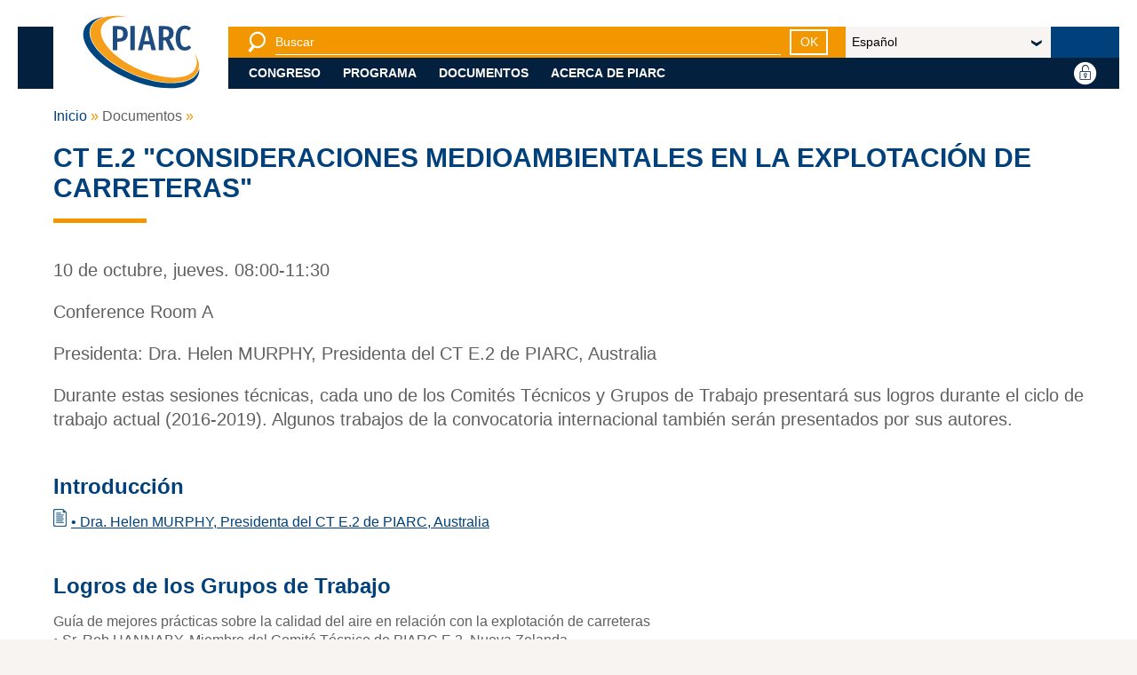

--- FILE ---
content_type: text/html; charset=UTF-8
request_url: https://proceedings-abudhabi2019.piarc.org/es/documentos/session/2060.htm
body_size: 6479
content:
<!doctype html><!--[if lt IE 9]><html class="old-ie" lang="fr"><![endif]--><!--[if (gte IE 9)|!(IE)]><!--><html lang="es"><!--<![endif]-->
<head>
<meta charset="utf-8">
<title>CT E.2 "CONSIDERACIONES MEDIOAMBIENTALES EN LA EXPLOTACIÓN DE CARRETERAS"</title>
<meta name="description" content="" />
<meta name="viewport" content="width=device-width, initial-scale=1.0">
<link rel="stylesheet" type="text/css" href="https://proceedings-abudhabi2019.piarc.org/690c7bd7/static/css/abudhabi2019.proceedings.css">
<script type="text/javascript">
(function(){
var htmlTag = document.getElementsByTagName('html')[0];
htmlTag.className = (htmlTag.className + ' ' || '') + 'hasJS';
if ('ontouchstart' in document.documentElement)
htmlTag.className = (htmlTag.className + ' ' || '') + 'isTouch';
else
htmlTag.className = (htmlTag.className + ' ' || '') + 'noTouch';
if (document.implementation.hasFeature("http://www.w3.org/TR/SVG11/feature#Image", "1.1"))
htmlTag.className = (htmlTag.className + ' ' || '') + 'svg';
else
htmlTag.className = (htmlTag.className + ' ' || '') + 'no-svg';
})();
</script>
<link rel="apple-touch-icon" sizes="57x57" href="/static/img/favicon/apple-touch-icon-57x57.png">
<link rel="apple-touch-icon" sizes="60x60" href="/static/img/favicon/apple-touch-icon-60x60.png">
<link rel="apple-touch-icon" sizes="72x72" href="/static/img/favicon/apple-touch-icon-72x72.png">
<link rel="apple-touch-icon" sizes="76x76" href="/static/img/favicon/apple-touch-icon-76x76.png">
<link rel="apple-touch-icon" sizes="114x114" href="/static/img/favicon/apple-touch-icon-114x114.png">
<link rel="apple-touch-icon" sizes="120x120" href="/static/img/favicon/apple-touch-icon-120x120.png">
<link rel="apple-touch-icon" sizes="144x144" href="/static/img/favicon/apple-touch-icon-144x144.png">
<link rel="apple-touch-icon" sizes="152x152" href="/static/img/favicon/apple-touch-icon-152x152.png">
<link rel="apple-touch-icon" sizes="180x180" href="/static/img/favicon/apple-touch-icon-180x180.png">
<link rel="icon" type="image/png" sizes="32x32" href="/static/img/favicon/favicon-32x32.png">
<link rel="icon" type="image/png" sizes="192x192" href="/static/img/favicon/android-chrome-192x192.png">
<link rel="icon" type="image/png" sizes="16x16" href="/static/img/favicon/favicon-16x16.png">
<link rel="manifest" href="/static/img/favicon/site.webmanifest">
<link rel="shortcut icon" href="/static/img/favicon/favicon.ico">
<meta name="msapplication-TileColor" content="#ffffff">
<meta name="msapplication-TileImage" content="/static/img/favicon/mstile-144x144.png">
<meta name="msapplication-config" content="/static/img/favicon/browserconfig.xml">

<!-- Matomo -->
<script>
  var _paq = window._paq = window._paq || [];
  _paq.push(["setDomains", ["*.proceedings-abudhabi2019.piarc.org"]]);
  _paq.push(['trackPageView']);
  _paq.push(['enableLinkTracking']);
  (function() {
    var u="https://matomo.piarc.org/";
    _paq.push(['setTrackerUrl', u+'matomo.php']);
    _paq.push(['setSiteId', '6']);
    var d=document, g=d.createElement('script'), s=d.getElementsByTagName('script')[0];
    g.async=true; g.src=u+'matomo.js'; s.parentNode.insertBefore(g,s);
  })();
</script>
<!-- End Matomo Code --></head>
<body id="site">
<header>
<div class="content">
<h1 class="header__logo">
<a href="/es/index.htm" aria-label="PIARC">
<span class="no-mobile"><svg xmlns="http://www.w3.org/2000/svg" width="185.133" height="128.92" viewBox="0 0 185.133 128.92"><path d="M168.61 27.954l-3.289 3.925c-1.855-1.645-3.66-2.546-5.781-2.546-4.242 0-7.373 3.395-7.373 13.844 0 10.184 3.023 13.79 7.427 13.79 2.599 0 4.401-1.326 6.151-2.812l3.184 3.819c-2.016 2.28-5.355 4.402-9.653 4.402-8.38 0-14.161-6.206-14.161-19.2 0-12.836 6.047-19.042 14.108-19.042 3.977 0 6.735 1.433 9.387 3.82zm-38.932 18.829h-3.501v14.798h-6.789v-36.65h9.176c9.177 0 13.474 3.819 13.474 10.768 0 4.826-1.963 7.796-6.313 9.706l8.221 16.177h-7.371l-6.897-14.799zm-.796-4.88c4.243 0 6.151-1.909 6.151-6.205 0-3.979-1.854-5.835-6.522-5.835h-2.334v12.04h2.705zm-22.647 11.085H96.103l-1.908 8.593h-6.736l9.706-36.65h8.222l9.653 36.65h-6.896l-1.909-8.593zm-1.115-5.092l-3.979-17.821-3.925 17.821h7.904zM82.79 61.58H76V24.93h6.789v36.65zM71.97 36.545c0 8.328-5.198 12.146-13.366 12.146h-2.599V61.58h-6.789V24.93h8.911c8.963 0 13.843 3.925 13.843 11.615zm-7.002.054c0-4.668-2.122-6.684-6.683-6.684h-2.281v13.737h2.228c4.455.001 6.736-1.697 6.736-7.053z" fill="#1E4C81"/><path fill="#00467F" d="M181.196 89.795a20.971 20.971 0 0 1-1.255 4.275c-4.413 10.608-17.188 16.969-35.972 17.909-18.557.933-40.84-3.522-62.743-12.545-31.555-12.998-57.09-33.745-65.049-52.855-3.136-7.525-3.462-14.374-.974-20.356 3.067-7.371 10.235-12.647 20.403-15.521-14.933 2.237-25.877 8.381-29.994 18.281C-4 52.082 27.145 86.84 75.174 106.621c48.026 19.78 94.75 17.092 104.36-6.004 1.407-3.386 1.927-7.021 1.662-10.822"/><path fill="#F69F1A" d="M174.055 66.316c6.324 9.824 8.419 19.408 5.085 27.426-8.847 21.258-52.533 23.45-97.582 4.895C36.51 80.082 7.16 47.811 16.003 26.551 22.17 11.731 45.274 6.178 73.97 10.462v.064C53.497 8.788 37.527 13.876 32.447 25.1 23.96 43.851 49.086 73.389 88.569 91.078c39.479 17.688 78.363 16.83 86.852-1.92 2.986-6.604 2.896-14.55-1.613-22.841l.247-.001z"/></svg></span>
<span class="mobile-only"><svg xmlns="http://www.w3.org/2000/svg" width="165.057" height="66.82" viewBox="0 0 165.057 66.82"><path d="M143.739 18.896l-3.287 3.925c-1.856-1.646-3.66-2.546-5.781-2.546-4.243 0-7.373 3.395-7.373 13.844 0 10.184 3.022 13.79 7.426 13.79 2.599 0 4.402-1.326 6.152-2.812l3.183 3.818c-2.016 2.28-5.355 4.402-9.653 4.402-8.38 0-14.16-6.206-14.16-19.2 0-12.836 6.047-19.042 14.107-19.042 3.976.002 6.734 1.435 9.386 3.821zm-38.931 18.83h-3.501v14.798h-6.789v-36.65h9.176c9.177 0 13.474 3.819 13.474 10.769 0 4.825-1.963 7.796-6.313 9.706l8.222 16.177h-7.372l-6.897-14.8zm-.796-4.88c4.243 0 6.152-1.909 6.152-6.205 0-3.979-1.855-5.835-6.523-5.835h-2.334v12.04h2.705zM81.364 43.931H71.233l-1.908 8.593h-6.736l9.706-36.65h8.222l9.653 36.65h-6.896l-1.91-8.593zm-1.114-5.092l-3.979-17.82-3.925 17.82h7.904zM57.919 52.523H51.13v-36.65h6.789v36.65zm-10.82-25.035c0 8.328-5.198 12.146-13.366 12.146h-2.599v12.89h-6.789v-36.65h8.911c8.963-.001 13.843 3.924 13.843 11.614zm-7.002.054c0-4.668-2.122-6.684-6.683-6.684h-2.281v13.736h2.228c4.455.002 6.736-1.696 6.736-7.052z" fill="#1E4C81"/></svg></span>
</a>
</h1>
<div>
<form method="get" action="/es/buscar.php">
<button type="button" class="show-hide" data-target="#header__search"
>
<i class="icon icon_search show-hide__off"></i>
<i class="icon icon_close show-hide__on"></i>
<span class="sr-only">Buscar</span>
</button>
<div class="show-hide-target" id="header__search"
>
<label for="header__search-input" class="sr-only">Busqueda</label>
<input type="search" id="header__search-input" placeholder="Buscar" name="q">
<button type="submit" class="link-button link-button--small link-button--white">OK</button>
</div>
</form>
<form>
<label for="header__lang" class="sr-only"></label>
<span class="select-container">
<select id="header__lang" class="_langchoice">
<option value="/en/documents/conclusions-sessions/2060.htm">English</option><option value="/fr/documents/session/2060.htm">Français</option><option value="/es/documentos/session/2060.htm" selected>Español</option></select>
</span>
</form>
<ul class="show-hide-target show-hide-collection show-hide-tabs" id="header__nav">
<li>
<button type="button" class="show-hide show-hide-autoclose">Congreso</button>
<div class="show-hide-target">
<ul>
<li>
<ul>
<li>
<a href="/es/congreso/organizadores-del-congreso.htm">Organizadores del Congreso</a>
</li>
<li>
<a href="/es/congreso/idiomas.htm">Idiomas</a>
</li>
<li>
<a href="/es/congreso/sede-del-congreso.htm">Sede del Congreso</a>
</li>
<li>
<a href="/es/congreso/eventos-sociales.htm">Eventos sociales</a>
</li>
<li>
<a href="/es/congreso/programa-de-acompanantes.htm">Programa de acompañantes</a>
</li>
<li>
<a href="/es/congreso/exposicion.htm">Exposición</a>
</li>
</ul>
</li>
</ul>
</div>
</li>
<li>
<button type="button" class="show-hide show-hide-autoclose">Programa</button>
<div class="show-hide-target">
<ul>
<li>
<ul>
<li>
<a href="/es/programa/de-un-vistazo.htm">De un vistazo</a>
</li>
<li>
<a href="/es/programa/ceremonia-de-apertura.htm">Ceremonia de apertura</a>
</li>
<li>
<a href="/es/programa/sesiones-de-ministros.htm">Sesiones de ministros</a>
</li>
<li>
<a href="/es/programa/sesiones-magistrales.htm">Sesiones magistrales</a>
</li>
<li>
<a href="/es/programa/sesiones-orientacion-estrategica.htm">Sesiones de Orientación Estratégica</a>
</li>
<li>
<a href="/es/programa/sesiones-de-proyectos-especiales.htm">Sesiones de proyectos especiales</a>
</li>
<li>
<a href="/es/programa/sesiones-tecnicas.htm">Sesiones técnicas</a>
</li>
<li>
<a href="/es/programa/sesiones-de-posters.htm">Sesiones de pósters</a>
</li>
<li>
<a href="/es/programa/sesiones-prospectivas.htm">Sesiones prospectivas</a>
</li>
<li>
<a href="/es/programa/talleres.htm">Talleres</a>
</li>
<li>
<a href="/es/programa/visitas-tecnicas.htm">Visitas técnicas</a>
</li>
<li>
<a href="/es/programa/ceremonia-de-clausura.htm">Ceremonia de clausura</a>
</li>
</ul>
</li>
</ul>
</div>
</li>
<li>
<button type="button" class="show-hide show-hide-autoclose">Documentos</button>
<div class="show-hide-target">
<ul>
<li>
<ul>
<li>
<a href="/es/documentos/introduccion.htm">Introducción</a>
</li>
<li>
<a href="/es/documentos/comunicaciones-individuales/index.htm">Comunicaciones individuales</a>
</li>
<li>
<a href="/es/documentos/premios-piarc-2019.htm">Premios PIARC 2019</a>
</li>
<li>
<a href="/es/documentos/informes-nacionales/index.htm">Informes nacionales</a>
</li>
<li>
<a href="/es/documentos/informes-de-actividad.htm">Informes de actividad</a>
</li>
<li>
<a href="/es/documentos/informes-introductorios.htm">Informes introductorios</a>
</li>
<li>
<a href="/es/documentos/conclusiones-de-las-sesiones/index.htm">Conclusiones de las sesiones</a>
</li>
<li>
<a href="/es/documentos/informe-general.htm">Informe general</a>
</li>
</ul>
</li>
</ul>
</div>
</li>
<li>
<button type="button" class="show-hide show-hide-autoclose">Acerca de PIARC</button>
<div class="show-hide-target">
<ul>
<li>
<ul>
<li>
<a href="/es/acerca-de-piarc/presentacion-de-piarc.htm">Presentación de PIARC</a>
</li>
<li>
<a href="/es/acerca-de-piarc/documentos-de-piarc.htm">Documentos de PIARC</a>
</li>
</ul>
</li>
</ul>
</div>
</li>
<li class="header__lang mobile-only">
<form>
<label for="header__lang--mobile"></label>
<span class="select-container">
<select id="header__lang--mobile" class="_langchoice">
<option value="/en/documents/conclusions-sessions/2060.htm">English</option><option value="/fr/documents/session/2060.htm">Français</option><option value="/es/documentos/session/2060.htm" selected>Español</option></select>
</span>
</form>
</li>
</ul>
</div>
<ul>
<li>
</li>
<li>
<button type="button" class="link-picto show-hide" data-target="#header__login">
    <i class="icon icon_round-account show-hide__off"></i>
    <i class="icon icon_round-close show-hide__on"></i>
    <span>Identificación</span>
</button>
<div class="show-hide-target" id="header__login">
        <form action='/es/Identificacion.htm' method='post'>
		<input type='hidden' id='hpage' name='hpage' value='397' />
		<input type='hidden' id='box' name='box' value="y"/>

        <label for="hlg">
            <span class="wai">Usuario</span>
            <input type="text" placeholder="Usuario" id="hlg" name="lg">
        </label>
        <label for="hpw">
            <span class="wai">Contraseña</span>
            <input type="password" placeholder="Contrase&#x00F1;a" id="hpw" name="pwd">
        </label>
        <p>
            <button type="submit" class="link-button link-button--white link-button--small">OK</button>
            <a href='/es/contrasena.htm'>¿Contraseña olvidada?</a>
        </p>

        <p style='justify-content: end;'>
            <a href='/es/miembro.htm'>Hágase miembro</a>
        </p>
    </form>
    </div></li>
<li class="mobile-only">
<button type="button" class="link-picto show-hide" data-target="#header__nav">
<i class="icon icon_hamburger show-hide__off"></i>
<i class="icon icon_close show-hide__on"></i>
<span></span>
</button>
</li>
</ul>
</div>
</header><section class="content">
<ol class='breadcrumb'>
<li><a href="/es/">Inicio</a></li>
<li>Documentos</li>
<li></li>
</ol>
<article class="article--wide">
<div class="article__intro">
<h1 class="title--1">CT E.2 "CONSIDERACIONES MEDIOAMBIENTALES EN LA EXPLOTACIÓN DE CARRETERAS"</h1>
</div>
<div class="article__core">
<main>
<div class="article__chapo">
<p class='time'>10 de octubre, jueves. 08:00-11:30</p><p class='venue'>Conference Room A</p><p class='chair'>Presidenta: Dra. Helen MURPHY, Presidenta del CT E.2 de PIARC, Australia</p><p><p class='ir'>Durante estas sesiones técnicas, cada uno de los Comités Técnicos y Grupos de Trabajo presentará sus logros durante el ciclo de trabajo actual (2016-2019). Algunos trabajos de la convocatoria internacional también serán presentados por sus autores.</p></p>
</div>
<h2 class="title--2 decorated" id='cc12dHZ5n2359'>Introducción</h2>
<p class='ir'><a class='ip' href='/ressources/files/6/RI-TCE2-E.pdf' target='_blank'>• Dra. Helen MURPHY, Presidenta del CT E.2 de PIARC, Australia</a></p>
<h2 class="title--2 decorated" id='cc12d7zc02360'>Logros de los Grupos de Trabajo</h2>
<p><p class='ir'>Guía de mejores prácticas sobre la calidad del aire en relación con la explotación de carreteras <br />• Sr. Rob HANNABY, Miembro del Comité Técnico de PIARC E.2, Nueva Zelanda <br><a class='pr' href='/ressources/files/9/1.-Accom-1-TCE2-Rob-Hannaby.pdf' target='_blank'>Presentación</a></p></p><p><p class='ir'>Ruido de tráfico - Guía de mejores prácticas <br />• Sr. Jakob FRYD, miembro del Comité Técnico de PIARC E.2, Dinamarca<br><a class='pr' href='/ressources/files/9/1.-Accom-2-TCE2-FRYD.pdf' target='_blank'>Presentación</a></p></p><p><p class='ir'>Desarrollo de la gestión del ruido del tráfico y de la reducción multifuncional del ruido ecológico en Corea <br />• Dr. Young-In KWON, miembro del Comité Técnico de PIARC E.2, Corea del Sur.<br><a class='pr' href='/ressources/files/9/1.-Accom-3-TCE2-Young-in-Kwon.pdf' target='_blank'>Presentación</a></p></p><p><p class='ir'>Preguntas y Respuestas</p></p><p><p class='ir'>Diccionario de PIARC - Terminología ambiental<br />• Sr. Daniël VERFAILLIE, Bélgica Centro de Investigación Vial, Bélgica<br><a class='pr' href='/ressources/files/9/1.-Accom-4-TCE2-VERFAILLIE.pdf' target='_blank'>Presentación</a></p></p>
<h2 class="title--2 decorated" id='cc12dTC0l2361'>Pausa 09:30- 10:00</h2>
<h2 class="title--2 decorated" id='cc12d3KT02362'>Consideraciones Ambientales y Creación de Comunidades Resistentes </h2>
<p><p class='ir'><a href='/ressources/files/6/IP0603-Odeck-E-Full.pdf' target='_blank'>Mejorar la salud de las comunidades locales gracias a la tarificación de la congestión - El caso de Bergen<br />• Sr. James ODECK, Administración Noruega de Carreteras Públicas, Oslo, Noruega</a><br><a class='pr' href='/ressources/files/9/2.-Env-1-TCE2-Odeck.pdf' target='_blank'>Presentación</a></p></p><p><p class='ir'><a href='/ressources/files/3/IP0285-Strom-S-Short.pdf' target='_blank'>Requisitos medioambientales y arquitectónicos en los Contratos de Concepción-Construcción en carreteras<br />• Sra. Kajsa STRÖM  &amp; Sr. Tobias SAHLMAN, Administración Sueca de Transportes, Departamento de Tecnología y Medioambiente, Suecia</a><br><a class='pr' href='/ressources/files/9/2.-Env-2-TCE2-STROM.pdf' target='_blank'>Presentación</a></p></p><p><p class='ir'><a href='/ressources/files/2/IP0383-Lafrance-S-Short.pdf' target='_blank'>Crear biodiversidad y mejorar el paisaje mediante la construcción de una autopista de intercambio en el corazón de la ciudad de Québec, Canadá.<br />• Sr. Martin LAFRANCE, Quebec, Canadá-Quebec</a><br><a class='pr' href='/ressources/files/9/2.-Env-3-TCE2-LAFRANCE.pdf' target='_blank'>Presentación</a></p></p><p><p class='ir'>Observatorio de movilidad y mortalidad de la fauna salvaje en México<br />• Sr. Juan Fernando MENDOZA SANCHEZ, Instituto Mexicano del Transporte, México<br><a class='pr' href='/ressources/files/9/2.-Env-4-TCE2-Juan-Fernando.pdf' target='_blank'>Presentación</a></p></p><p><p class='ir'><a href='/ressources/files/4/IP0245-CASTILLO-S-Full-Amended.pdf' target='_blank'>Consistencia del trazado geométrico y reducción de emisiones en carreteras<br />• Sr. Juan Carlos CASTILLO BARRANCO, Departamento Técnico de Carreteras, Puentes y Estructuras Especiales, Construcciones Acciona, España.</a><br><a class='pr' href='/ressources/files/9/2.-Env-5-TCE2-CASTILLO.pdf' target='_blank'>Presentación</a></p></p>
<h2 class="title--2 decorated" id='cc12d54lz2363'>Conclusión</h2>
<p><p class='ir'><a href='/ressources/files/7/TCE2_Session-Conclusion-Report-TCE2-FINAL_DeepL-ES.pdf' target='_blank'>• Dra. Helen MURPHY, Presidenta del CT E.2 de PIARC, Australia</a></p></p>
</main>
</div>
</article>
</section>
<footer>
<div class="footer__sitemap">
<div class="content">
<div>
<svg xmlns="http://www.w3.org/2000/svg" width="177.394" height="110.806" viewBox="0 0 177.394 110.806"><path d="M164.739 18.896l-3.288 3.925c-1.856-1.645-3.66-2.546-5.781-2.546-4.243 0-7.373 3.395-7.373 13.844 0 10.184 3.023 13.79 7.426 13.79 2.599 0 4.402-1.326 6.152-2.812l3.183 3.819c-2.016 2.28-5.356 4.402-9.653 4.402-8.38 0-14.161-6.206-14.161-19.2 0-12.836 6.047-19.042 14.108-19.042 3.977.001 6.736 1.434 9.387 3.82zm-38.93 18.83h-3.501v14.798h-6.789v-36.65h9.176c9.176 0 13.473 3.819 13.473 10.768 0 4.826-1.963 7.796-6.312 9.706l8.221 16.177h-7.372l-6.896-14.799zm-.796-4.88c4.243 0 6.152-1.909 6.152-6.205 0-3.979-1.855-5.835-6.523-5.835h-2.334v12.04h2.705zm-22.649 11.085H92.233l-1.909 8.593h-6.736l9.706-36.65h8.222l9.653 36.65h-6.896l-1.909-8.593zm-1.113-5.092l-3.979-17.821-3.925 17.821h7.904zM78.92 52.523h-6.789v-36.65h6.789v36.65zM68.099 27.488c0 8.328-5.198 12.146-13.366 12.146h-2.599v12.889h-6.789v-36.65h8.911c8.963 0 13.843 3.925 13.843 11.615zm-7.001.054c0-4.668-2.122-6.684-6.683-6.684h-2.281v13.737h2.228c4.455.001 6.736-1.697 6.736-7.053z" fill="#FFF"/><g fill="#FFF"><path d="M177.326 80.738a20.971 20.971 0 0 1-1.255 4.275c-4.414 10.609-17.188 16.969-35.972 17.91-18.556.932-40.839-3.523-62.743-12.545-31.555-12.998-57.09-33.744-65.049-52.856-3.136-7.525-3.462-14.374-.974-20.356C14.4 9.795 21.568 4.519 31.736 1.645 16.802 3.882 5.858 10.026 1.741 19.926-7.87 43.024 23.274 77.783 71.303 97.564c48.027 19.781 94.75 17.092 104.36-6.004 1.408-3.385 1.93-7.021 1.663-10.822"/><path d="M170.186 57.26c6.324 9.824 8.419 19.408 5.085 27.425-8.847 21.258-52.533 23.451-97.582 4.895C32.64 71.025 3.29 38.754 12.134 17.494 18.301 2.674 41.404-2.879 70.1 1.405v.065C49.627-.268 33.657 4.82 28.577 16.043 20.09 34.794 45.216 64.332 84.699 82.021c39.48 17.689 78.364 16.83 86.852-1.92 2.987-6.604 2.897-14.549-1.613-22.84l.248-.001z"/></g></svg>
<div>© PIARC - 2020</div>
</div>
<div>
<address>
<strong>
<i class="icon icon_marker"></i>
PIARC<span class="no-desktop"> - </span><br class="desktop-only inline">ASSOCIATION MONDIALE DE LA ROUTE
</strong><br>
La Grande Arche - Paroi Sud - 5<sup>e</sup>&nbsp;étage<br/>92055 La Défense CEDEX - FRANCE
</address>
<span><abbr>Tel.</abbr> : <a href="tel:+33 (1) 47 96 81 21">+33 (1) 47 96 81 21</a></span>
</div>
<div>
<ul>
<li><a href="/es/congreso/organizadores-del-congreso.htm">Congreso</a></li>
<li><a href="/es/programa/de-un-vistazo.htm">Programa</a></li>
<li><a href="/es/documentos/introduccion.htm">Documentos</a></li>
<li><a href="/es/acerca-de-piarc/presentacion-de-piarc.htm">Acerca de PIARC</a></li>
</ul>
</div>
<div>
<ul>
<li>
<a href='/es/creditos.htm'>Creditos</a>
</li>
<li>
<a href='/es/contacto.htm'>Contacto</a>
</li>
<li>
<a href='/es/mapa-del-sitio.htm'>Mapa del sitio</a>
</li>
</ul>
</div>
<div>
<p class="tablet-only">© PIARC - 2020</p>
</div>
</div>
</div>
<a href="#site" class="link-back-to-top">
<i class="icon icon_arrow-1-top"></i>
<span class="sr-only">Arriba</span>
</a>
</footer><input type="hidden" id="prev-txt" value="Précédent">
<input type="hidden" id="next-txt" value="Suivant">

<script type="text/javascript" src="/static/js/vendor/jquery.min.js"></script>
<script type="text/javascript" src="/static/js/vendor/slick.min.js"></script>
<script type="text/javascript" src="/static/js/vendor/nouislider.min.js"></script>
<script type="text/javascript" src="/static/js/build.min.js"></script></body>
</html>